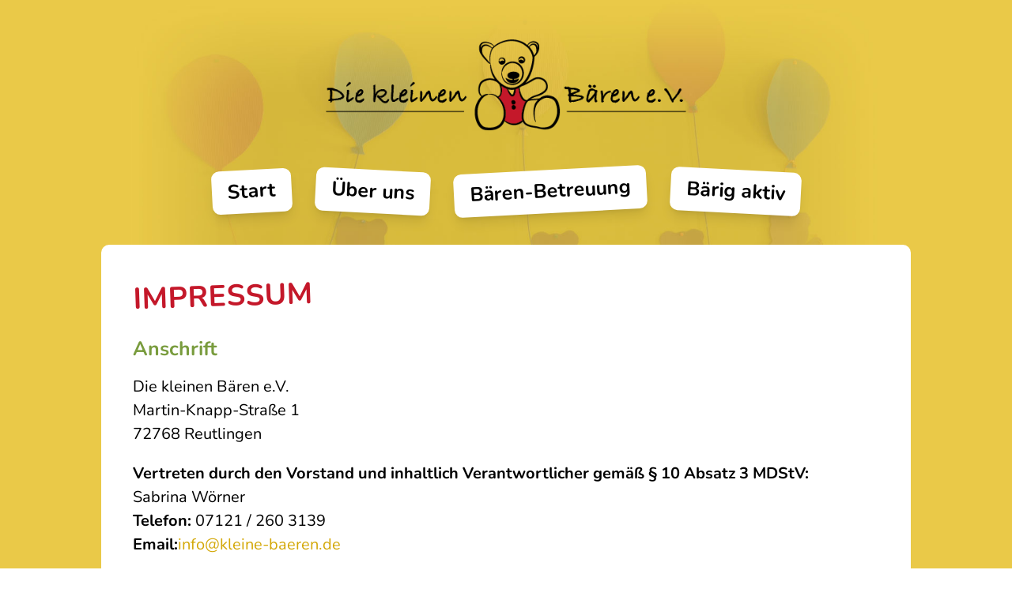

--- FILE ---
content_type: text/html; charset=utf-8
request_url: https://www.kleine-baeren.de/impressum/
body_size: 2050
content:
<!DOCTYPE html><html lang="de" class="page_impressum"><head><meta charset="UTF-8"><meta http-equiv="X-UA-Compatible" content="IE=edge"><meta name="viewport" content="width=device-width, initial-scale=1.0"><meta name="keywords" content="kindergruppe,kleinkindgruppe,kinderkrippe,degerschlacht,reutlingen,kleine bären,kinder" /><meta name="description" content="Die Kinderkrippe in Reutlingen im Stadtteil Degerschlacht. Betreuung an vier Vormittagen. Kinder von 1,5 Jahre bis zum Eintritt in den Kindergarten." /><title>Die kleinen Bären e.V. -  Kinderkrippe in Reutlingen im Stadtteil Degerschlacht</title><link rel="apple-touch-icon" sizes="180x180" href="/site/templates/img/apple-touch-icon.png"><link rel="icon" type="image/png" sizes="32x32" href="/site/templates/img/favicon-32x32.png"><link rel="icon" type="image/png" sizes="16x16" href="/site/templates/img/favicon-16x16.png"><link rel="manifest" href="/site/templates/img/site.webmanifest"><link rel="mask-icon" href="/site/templates/img/safari-pinned-tab.svg" color="#5bbad5"><meta name="msapplication-TileColor" content="#da532c"><meta name="theme-color" content="#ffffff"><link rel="stylesheet" href="/site/assets/aiom/css_71629d9933bf5e75c26d4129ce1973ca.css"><script src="/site/assets/aiom/js_fde3e27d20f7cc20b5e2faf4aa02cd4f.js"></script></head><body><div class="px-2 xl:px-0 content container mx-auto" id="content"><div class="content-inside"><div id="logo" class="pt-6 mb-6 md:pt-10 md:mb-10 flex items-center justify-center space-x-10"><a href="/" class="inline-block"><img src="/site/templates/img/logo_kleine_baeren.png" alt="Kleine Bären" width="500"></a><a href="#mobilenav" class="block md:hidden"><svg xmlns="http://www.w3.org/2000/svg" class="h-10 w-10 text-black" fill="none" viewBox="0 0 24 24" stroke="currentColor"><path stroke-linecap="round" stroke-linejoin="round" stroke-width="2" d="M4 6h16M4 12h16M4 18h16" /></svg></a></div><nav class="hidden mainnav md:mt-8 md:flex md:items-center md:justify-center md:space-x-6"><a href="/" class="text-black hover:text-green-600 font-bold text-xl py-2 px-4 bg-white shadow-lg rounded-lg inline-block">Start</a><a href="/ueber-uns/" class="text-black hover:text-green-600 font-bold text-xl py-2 px-4 bg-white shadow-lg rounded-lg inline-block">Über uns</a><a href="/baeren-betreuung/" class="text-black hover:text-green-600 font-bold text-xl py-2 px-4 bg-white shadow-lg rounded-lg inline-block">Bären-Betreuung</a><a href="/baerig-aktiv/" class="text-black hover:text-green-600 font-bold text-xl py-2 px-4 bg-white shadow-lg rounded-lg inline-block">Bärig aktiv</a></nav><div class="main bg-white p-3 md:p-8 rounded-lg mt-8"><div data-aos="fade-up" data-aos-duration="1000" data-aos-delay="200"><h1 class="text-3xl uppercase text-red-600 mb-8 mt-4 md:-mt-2 transform -rotate-2">Impressum</h1><h3>Anschrift</h3><p>Die kleinen Bären e.V.<br />
Martin-Knapp-Straße 1<br />
72768 Reutlingen</p><p><strong>Vertreten durch den Vorstand und inhaltlich Verantwortlicher gemäß § 10 Absatz 3 MDStV:</strong><br />
Sabrina Wörner<br /><strong>Telefon:</strong> 07121 / 260 3139<br /><strong>Email:</strong><a href="mailto:info@kleine-baeren.de">info@kleine-baeren.de</a></p><p>Aufsichtsbehörde: Komunalverband für Jugend und Soziales Baden-Württemberg (KVJS)</p><p><strong>Vereinsregisternr:</strong> VR351218</p><p><strong>Urheberrecht</strong></p><p>Die Vervielfältigung, Bearbeitung, Verbreitung und jede Art der Verwertung außerhalb der Grenzen des Urheberrechtes bedürfen der schriftlichen Zustimmung des jeweiligen Autors bzw. Erstellers.</p><p>Downloads und Kopien dieser Seite sind nur für den privaten, nicht kommerziellen Gebrauch gestattet. Soweit die Inhalte auf dieser Seite nicht vom Betreiber erstellt wurden, werden die Urheberrechte Dritter beachtet. Insbesondere werden Inhalte Dritter als solche gekennzeichnet. Sollten Sie trotzdem auf eine Urheberrechtsverletzung aufmerksam werden, bitten wir um einen entsprechenden Hinweis. Bei Bekanntwerden von Rechtsverletzungen werden wir derartige Inhalte umgehend entfernen.</p></div></div></div></div><footer><div class="container mx-auto"><div class="md:flex md:items-center md:space-x-4"><div class="mb-2 last:mb-0 md:mb-0">&copy; Die kleinen Bären e.V.</div><nav class="md:flex md:items-center md:space-x-4"><div class="mb-2 last:mb-0 md:mb-0"><a href="/impressum/" class="text-black hover:text-red-600">Impressum</a></div><div class="mb-2 last:mb-0 md:mb-0"><a href="/datenschutz/" class="text-black hover:text-red-600">Datenschutz</a></div><div class="mb-2 last:mb-0 md:mb-0"><a href="/kontakt/" class="text-black hover:text-red-600">Kontakt</a></div></nav></div></div><nav id="mobilenav"><ul><li><a href="/">Start</a></li><li><a href="/ueber-uns/">Über uns</a></li><li><a href="/baeren-betreuung/">Bären-Betreuung</a></li><li><a href="/baerig-aktiv/">Bärig aktiv</a></li></ul></nav></footer></body></html>
<!-- Generated: Thursday, 22nd of January 2026, 09:54:08 // Powered by AIOM+ v4.0.4 -->